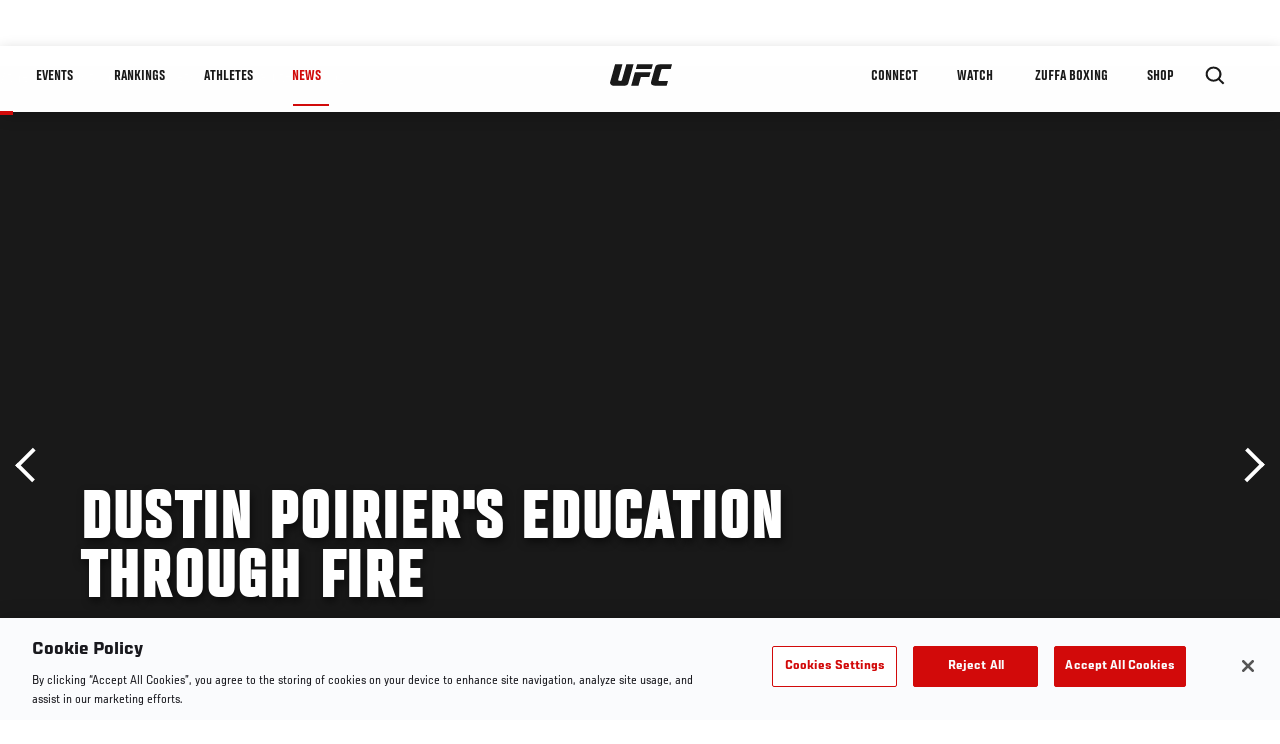

--- FILE ---
content_type: text/html; charset=utf-8
request_url: https://www.google.com/recaptcha/api2/aframe
body_size: 258
content:
<!DOCTYPE HTML><html><head><meta http-equiv="content-type" content="text/html; charset=UTF-8"></head><body><script nonce="3-kw72fw_j5c_6epi9QA_A">/** Anti-fraud and anti-abuse applications only. See google.com/recaptcha */ try{var clients={'sodar':'https://pagead2.googlesyndication.com/pagead/sodar?'};window.addEventListener("message",function(a){try{if(a.source===window.parent){var b=JSON.parse(a.data);var c=clients[b['id']];if(c){var d=document.createElement('img');d.src=c+b['params']+'&rc='+(localStorage.getItem("rc::a")?sessionStorage.getItem("rc::b"):"");window.document.body.appendChild(d);sessionStorage.setItem("rc::e",parseInt(sessionStorage.getItem("rc::e")||0)+1);localStorage.setItem("rc::h",'1769145741654');}}}catch(b){}});window.parent.postMessage("_grecaptcha_ready", "*");}catch(b){}</script></body></html>